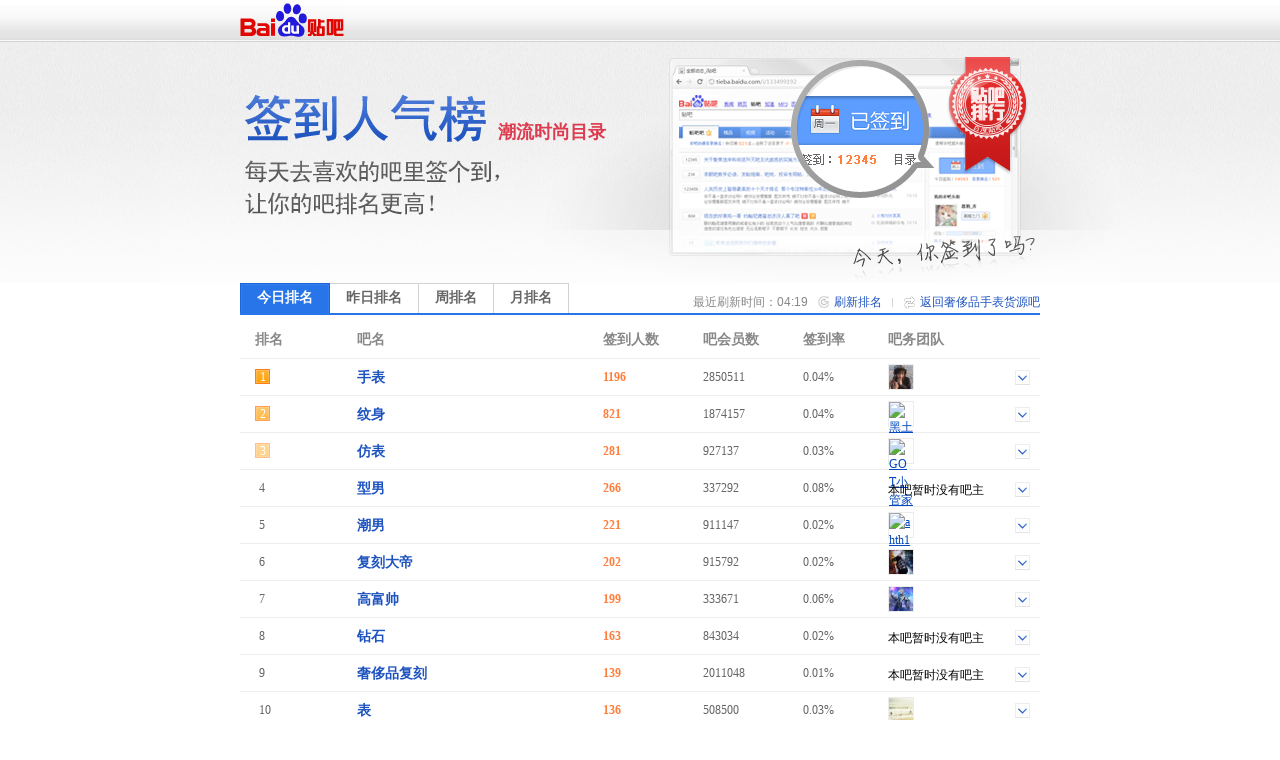

--- FILE ---
content_type: text/html; charset=GBK
request_url: https://tiebac.baidu.com/sign/index?kw=%C9%DD%B3%DE%C6%B7%CA%D6%B1%ED%BB%F5%D4%B4&type=0&pn=1
body_size: 5223
content:
<!DOCTYPE html>
<!--STATUS OK-->
<html>
<head>
<meta charset="gbk">
<title>贴吧排行榜 </title>
<link rel="shortcut icon" href="//tb2.bdstatic.com/tb/favicon.ico" />
<link rel="apple-touch-icon" href="http://tb2.bdstatic.com/tb/wap/img/touch.png" />
<!--[if lt IE 9]>
<script language="javascript">
(function(){
var tags = ['header','footer','figure','figcaption','details','summary','hgroup','nav','aside','article','section','mark','abbr','meter','output','progress','time','video','audio','canvas','dialog'];
for(var i=tags.length - 1;i>-1;i--){ document.createElement(tags[i]);}
})();
</script>
<![endif]-->
<style>
header,footer,section,article,aside,nav,figure{display:block;margin:0;padding:0;border:0;}
</style>
<script>
var _VERSION = null;
</script>
<link rel="stylesheet" href="//tieba.baidu.com/tb/static-global/style/tb_common.css?v=1.0" />
<script src="//tb1.bdstatic.com/tb/js/Fe.js?v=6.0" ></script><link rel="stylesheet" href="//tieba.baidu.com/tb/static-global/style/tb_common_lazy.css?v=1.0" /><link rel="stylesheet" href="//tieba.baidu.com/tb/static-global/style/tb_ui.css?v=1.0" /><script src="//tieba.baidu.com/tb/static-global/lib/tb_lib.js?v=1.1" ></script><script src="//tieba.baidu.com/tb/static-member/js/common_logic_frozen.js?v=1.2" ></script><script src="//tieba.baidu.com/tb/static-global/lib/tb_ui.js?v=1.0" ></script><link id="css_head_0" href="//tb1.bdstatic.com/tb/static-sign/style/rank.css?v=20220413" type="text/css" rel="stylesheet"/>
<script type="text/javascript">
var PageData = {
'tbs' : "",
'pid' : '',
'page_id' : 0,
'page' : 'rank',
'user' : {"is_login":false,"id":0,"ip":0,"name":"","email":"","mobilephone":"","no_un":0,"portrait":"","itieba_portrait":"","passapi":{"time":"1767989983","token":"f6556d3e9cb09f8b2268203ec46bdc9a"}}};
PageData.user.name_url = "";
var Env = {};
Env.server_time = 1767989984000;
var TbConf = {
'domain' : {"TB_STATIC":"http://static.tieba.baidu.com/","TB":"http://tieba.baidu.com/","PASSPORT":"http://passport.baidu.com/","MSG":"http://msg.baidu.com/","SPACE":"http://hi.baidu.com/","UFACE":"http://tb.himg.baidu.com/","IMGSRC":"http://imgsrc.baidu.com/","ZYQ_AD":"http://a.baidu.com/","ZYQ_SMALL_PIC":"http://imgsrc.baidu.com/forum/abpic/item/","TB_UPLOAD":"http://upload.tieba.baidu.com/","TB_STATIC_NEW":"//tb1.bdstatic.com/"}};
var Tbs = null;
</script>
</head>
<body>
<div class="top">
    <div>
          <a href="https://tieba.baidu.com/index.html" target="_blank"><img style="vertical-align:bottom;border-width:0" alt="贴吧首页" src="//tb2.bdstatic.com/tb/static-member/html/logo.png" /></a>
    </div>
</div>

<div class="head">
    <div class="rd_head_img">
        <div class="rd_dirname_wrapper"><div class="rd_dirname">潮流时尚目录</div></div>
        <div class="rd_eoln"></div>
    </div>
</div>
<div class="content ">
        <div class="sign_rank_tab clearfix">
        <div class="subtab sign_rank_today sign_rank_tab_focus"><a href="/sign/index?kw=%C9%DD%B3%DE%C6%B7%CA%D6%B1%ED%BB%F5%D4%B4&type=0&pn=1"><div>今日排名</div></a></div>
        
        <div class="subtab sign_rank_yesterday"><a href="/sign/index?kw=%C9%DD%B3%DE%C6%B7%CA%D6%B1%ED%BB%F5%D4%B4&type=1&pn=1"><div>昨日排名</div></a></div>        <div class="subtab sign_rank_week"><a href="/sign/index?kw=%C9%DD%B3%DE%C6%B7%CA%D6%B1%ED%BB%F5%D4%B4&type=2&pn=1"><div>周排名</div></a></div>        <div class="subtab sign_rank_month"><a href="/sign/index?kw=%C9%DD%B3%DE%C6%B7%CA%D6%B1%ED%BB%F5%D4%B4&type=3&pn=1"><div>月排名</div></a></div>        <div class="return_link"><a href="/f?kw=%C9%DD%B3%DE%C6%B7%CA%D6%B1%ED%BB%F5%D4%B4">返回奢侈品手表货源吧</a></div>
        <div class="returnbtn"></div>
        <div class="return_sepataror"></div>
                <div class="refresh_link"><a href="#">刷新排名</a></div>
        <div class="refreshbtn"></div>
                <div class="return_time">最近刷新时间：04:19</div>
    </div>
        <div class="sign_rank_table">
        <table border="0" cellSpacing="0" cellPadding="0">
            <tr>
                <th class="pl_15" width="102">排名</th>
                <th width="246">吧名</th>
                <th width="100">签到人数</th>
                <th width="100">吧会员数</th>
                <th width="85" title="签到数与会员数的比率">签到率</th>
                <th>吧务团队</th>
            </tr>

                        <tr class="j_rank_row ">
                <td class="rank_index"><div class="rank_index_icon icon_1">1</div></td>
                <td class="forum_name"><a target="_blank" href="http://tieba.baidu.com/f?kw=%CA%D6%B1%ED">手表</a></td>
                <td class="forum_sign_num">1196</td>
                <td class="forum_member">2850511</td>
                <td class="forum_sign_rate">0.04%</td>
                <td class="forum_sign_manager clearfix">
                                        <div class="manager_icon "><a target="_blank" href="http://tieba.baidu.com/i/sys/jump?un=NT简啴"><img title="NT简啴" height="24" width="24" src="https://gss0.bdstatic.com/6LZ1dD3d1sgCo2Kml5_Y_D3/sys/portrait/item/c2224e54bcf286ae4305" /></a></div>
                                                            <div data-fname="%CA%D6%B1%ED" class="icon_down"></div>
                </td>
            </tr>
                        <tr class="j_rank_row ">
                <td class="rank_index"><div class="rank_index_icon icon_2">2</div></td>
                <td class="forum_name"><a target="_blank" href="http://tieba.baidu.com/f?kw=%CE%C6%C9%ED">纹身</a></td>
                <td class="forum_sign_num">821</td>
                <td class="forum_member">1874157</td>
                <td class="forum_sign_rate">0.04%</td>
                <td class="forum_sign_manager clearfix">
                                        <div class="manager_icon "><a target="_blank" href="http://tieba.baidu.com/i/sys/jump?un=黑土灬"><img title="黑土灬" height="24" width="24" src="https://gss0.bdstatic.com/6LZ1dD3d1sgCo2Kml5_Y_D3/sys/portrait/item/5aa0badacdc1ece19134" /></a></div>
                                                            <div data-fname="%CE%C6%C9%ED" class="icon_down"></div>
                </td>
            </tr>
                        <tr class="j_rank_row ">
                <td class="rank_index"><div class="rank_index_icon icon_3">3</div></td>
                <td class="forum_name"><a target="_blank" href="http://tieba.baidu.com/f?kw=%B7%C2%B1%ED">仿表</a></td>
                <td class="forum_sign_num">281</td>
                <td class="forum_member">927137</td>
                <td class="forum_sign_rate">0.03%</td>
                <td class="forum_sign_manager clearfix">
                                        <div class="manager_icon "><a target="_blank" href="http://tieba.baidu.com/i/sys/jump?un=GOT小管家"><img title="GOT小管家" height="24" width="24" src="https://gss0.bdstatic.com/6LZ1dD3d1sgCo2Kml5_Y_D3/sys/portrait/item/aad9474f54d0a1b9dcbcd2689e" /></a></div>
                                                            <div data-fname="%B7%C2%B1%ED" class="icon_down"></div>
                </td>
            </tr>
                        <tr class="j_rank_row ">
                <td class="rank_index"><div class="rank_index_icon icon_">4</div></td>
                <td class="forum_name"><a target="_blank" href="http://tieba.baidu.com/f?kw=%D0%CD%C4%D0">型男</a></td>
                <td class="forum_sign_num">266</td>
                <td class="forum_member">337292</td>
                <td class="forum_sign_rate">0.08%</td>
                <td class="forum_sign_manager clearfix">
                                        <div class="no_bawu">本吧暂时没有吧主</div>                    <div data-fname="%D0%CD%C4%D0" class="icon_down"></div>
                </td>
            </tr>
                        <tr class="j_rank_row ">
                <td class="rank_index"><div class="rank_index_icon icon_">5</div></td>
                <td class="forum_name"><a target="_blank" href="http://tieba.baidu.com/f?kw=%B3%B1%C4%D0">潮男</a></td>
                <td class="forum_sign_num">221</td>
                <td class="forum_member">911147</td>
                <td class="forum_sign_rate">0.02%</td>
                <td class="forum_sign_manager clearfix">
                                        <div class="manager_icon "><a target="_blank" href="http://tieba.baidu.com/i/sys/jump?un=ahth118"><img title="ahth118" height="24" width="24" src="https://gss0.bdstatic.com/6LZ1dD3d1sgCo2Kml5_Y_D3/sys/portrait/item/35c66168746831313809bd" /></a></div>
                                                            <div data-fname="%B3%B1%C4%D0" class="icon_down"></div>
                </td>
            </tr>
                        <tr class="j_rank_row ">
                <td class="rank_index"><div class="rank_index_icon icon_">6</div></td>
                <td class="forum_name"><a target="_blank" href="http://tieba.baidu.com/f?kw=%B8%B4%BF%CC%B4%F3%B5%DB">复刻大帝</a></td>
                <td class="forum_sign_num">202</td>
                <td class="forum_member">915792</td>
                <td class="forum_sign_rate">0.02%</td>
                <td class="forum_sign_manager clearfix">
                                        <div class="manager_icon "><a target="_blank" href="http://tieba.baidu.com/i/sys/jump?un=Acaly_"><img title="Acaly_" height="24" width="24" src="https://gss0.bdstatic.com/6LZ1dD3d1sgCo2Kml5_Y_D3/sys/portrait/item/ca884163616c795fe527" /></a></div>
                                                            <div data-fname="%B8%B4%BF%CC%B4%F3%B5%DB" class="icon_down"></div>
                </td>
            </tr>
                        <tr class="j_rank_row ">
                <td class="rank_index"><div class="rank_index_icon icon_">7</div></td>
                <td class="forum_name"><a target="_blank" href="http://tieba.baidu.com/f?kw=%B8%DF%B8%BB%CB%A7">高富帅</a></td>
                <td class="forum_sign_num">199</td>
                <td class="forum_member">333671</td>
                <td class="forum_sign_rate">0.06%</td>
                <td class="forum_sign_manager clearfix">
                                        <div class="manager_icon "><a target="_blank" href="http://tieba.baidu.com/i/sys/jump?un=祭璃风"><img title="祭璃风" height="24" width="24" src="https://gss0.bdstatic.com/6LZ1dD3d1sgCo2Kml5_Y_D3/sys/portrait/item/2fddbcc0c1a7b7e72008" /></a></div>
                                                            <div data-fname="%B8%DF%B8%BB%CB%A7" class="icon_down"></div>
                </td>
            </tr>
                        <tr class="j_rank_row ">
                <td class="rank_index"><div class="rank_index_icon icon_">8</div></td>
                <td class="forum_name"><a target="_blank" href="http://tieba.baidu.com/f?kw=%D7%EA%CA%AF">钻石</a></td>
                <td class="forum_sign_num">163</td>
                <td class="forum_member">843034</td>
                <td class="forum_sign_rate">0.02%</td>
                <td class="forum_sign_manager clearfix">
                                        <div class="no_bawu">本吧暂时没有吧主</div>                    <div data-fname="%D7%EA%CA%AF" class="icon_down"></div>
                </td>
            </tr>
                        <tr class="j_rank_row ">
                <td class="rank_index"><div class="rank_index_icon icon_">9</div></td>
                <td class="forum_name"><a target="_blank" href="http://tieba.baidu.com/f?kw=%C9%DD%B3%DE%C6%B7%B8%B4%BF%CC">奢侈品复刻</a></td>
                <td class="forum_sign_num">139</td>
                <td class="forum_member">2011048</td>
                <td class="forum_sign_rate">0.01%</td>
                <td class="forum_sign_manager clearfix">
                                        <div class="no_bawu">本吧暂时没有吧主</div>                    <div data-fname="%C9%DD%B3%DE%C6%B7%B8%B4%BF%CC" class="icon_down"></div>
                </td>
            </tr>
                        <tr class="j_rank_row ">
                <td class="rank_index"><div class="rank_index_icon icon_">10</div></td>
                <td class="forum_name"><a target="_blank" href="http://tieba.baidu.com/f?kw=%B1%ED">表</a></td>
                <td class="forum_sign_num">136</td>
                <td class="forum_member">508500</td>
                <td class="forum_sign_rate">0.03%</td>
                <td class="forum_sign_manager clearfix">
                                        <div class="manager_icon "><a target="_blank" href="http://tieba.baidu.com/i/sys/jump?un=Oo居士oO"><img title="Oo居士oO" height="24" width="24" src="https://gss0.bdstatic.com/6LZ1dD3d1sgCo2Kml5_Y_D3/sys/portrait/item/91644f6fbed3cabf6f4f8704" /></a></div>
                                                            <div data-fname="%B1%ED" class="icon_down"></div>
                </td>
            </tr>
                        <tr class="j_rank_row ">
                <td class="rank_index"><div class="rank_index_icon icon_">11</div></td>
                <td class="forum_name"><a target="_blank" href="http://tieba.baidu.com/f?kw=%B9%FA%B2%FA%CA%D6%B1%ED">国产手表</a></td>
                <td class="forum_sign_num">118</td>
                <td class="forum_member">683727</td>
                <td class="forum_sign_rate">0.02%</td>
                <td class="forum_sign_manager clearfix">
                                        <div class="manager_icon "><a target="_blank" href="http://tieba.baidu.com/i/sys/jump?un=柳命"><img title="柳命" height="24" width="24" src="https://gss0.bdstatic.com/6LZ1dD3d1sgCo2Kml5_Y_D3/sys/portrait/item/372ec1f8c3fc7200" /></a></div>
                                                            <div data-fname="%B9%FA%B2%FA%CA%D6%B1%ED" class="icon_down"></div>
                </td>
            </tr>
                        <tr class="j_rank_row ">
                <td class="rank_index"><div class="rank_index_icon icon_">12</div></td>
                <td class="forum_name"><a target="_blank" href="http://tieba.baidu.com/f?kw=%B6%A5%BC%B6%CA%D6%B1%ED">顶级手表</a></td>
                <td class="forum_sign_num">100</td>
                <td class="forum_member">372174</td>
                <td class="forum_sign_rate">0.03%</td>
                <td class="forum_sign_manager clearfix">
                                        <div class="manager_icon "><a target="_blank" href="http://tieba.baidu.com/i/sys/jump?un=当头"><img title="当头" height="24" width="24" src="https://gss0.bdstatic.com/6LZ1dD3d1sgCo2Kml5_Y_D3/sys/portrait/item/35ebb5b1cdb7bd16" /></a></div>
                                                            <div data-fname="%B6%A5%BC%B6%CA%D6%B1%ED" class="icon_down"></div>
                </td>
            </tr>
                        <tr class="j_rank_row ">
                <td class="rank_index"><div class="rank_index_icon icon_">13</div></td>
                <td class="forum_name"><a target="_blank" href="http://tieba.baidu.com/f?kw=clot">clot</a></td>
                <td class="forum_sign_num">100</td>
                <td class="forum_member">545741</td>
                <td class="forum_sign_rate">0.02%</td>
                <td class="forum_sign_manager clearfix">
                                        <div class="manager_icon "><a target="_blank" href="http://tieba.baidu.com/i/sys/jump?un=给你难那靠靠"><img title="给你难那靠靠" height="24" width="24" src="https://gss0.bdstatic.com/6LZ1dD3d1sgCo2Kml5_Y_D3/sys/portrait/item/de65b8f8c4e3c4d1c4c7bfbfbfbf572c" /></a></div>
                                                            <div data-fname="clot" class="icon_down"></div>
                </td>
            </tr>
                        <tr class="j_rank_row ">
                <td class="rank_index"><div class="rank_index_icon icon_">14</div></td>
                <td class="forum_name"><a target="_blank" href="http://tieba.baidu.com/f?kw=%C3%F7%C8%D5%B7%BD%D6%DB%D3%F1%D7%E3">明日方舟玉足</a></td>
                <td class="forum_sign_num">87</td>
                <td class="forum_member">41367</td>
                <td class="forum_sign_rate">0.21%</td>
                <td class="forum_sign_manager clearfix">
                                        <div class="manager_icon "><a target="_blank" href="http://tieba.baidu.com/i/sys/jump?un=糸守三叶"><img title="糸守三叶" height="24" width="24" src="https://gss0.bdstatic.com/6LZ1dD3d1sgCo2Kml5_Y_D3/sys/portrait/item/edf3f4e9cad8c8fdd2b6c4b8" /></a></div>
                                                            <div data-fname="%C3%F7%C8%D5%B7%BD%D6%DB%D3%F1%D7%E3" class="icon_down"></div>
                </td>
            </tr>
                        <tr class="j_rank_row ">
                <td class="rank_index"><div class="rank_index_icon icon_">15</div></td>
                <td class="forum_name"><a target="_blank" href="http://tieba.baidu.com/f?kw=%B8%B4%BF%CC%B1%ED%B7%C2%B1%ED">复刻表仿表</a></td>
                <td class="forum_sign_num">83</td>
                <td class="forum_member">297701</td>
                <td class="forum_sign_rate">0.03%</td>
                <td class="forum_sign_manager clearfix">
                                        <div class="manager_icon "><a target="_blank" href="http://tieba.baidu.com/i/sys/jump?un=初中毕业271"><img title="初中毕业271" height="24" width="24" src="https://gss0.bdstatic.com/6LZ1dD3d1sgCo2Kml5_Y_D3/sys/portrait/item/70a9b3f5d6d0b1cfd2b53237315bb0" /></a></div>
                                                            <div data-fname="%B8%B4%BF%CC%B1%ED%B7%C2%B1%ED" class="icon_down"></div>
                </td>
            </tr>
                        <tr class="j_rank_row ">
                <td class="rank_index"><div class="rank_index_icon icon_">16</div></td>
                <td class="forum_name"><a target="_blank" href="http://tieba.baidu.com/f?kw=%B7%FE%D7%B0%C9%E8%BC%C6">服装设计</a></td>
                <td class="forum_sign_num">80</td>
                <td class="forum_member">335134</td>
                <td class="forum_sign_rate">0.02%</td>
                <td class="forum_sign_manager clearfix">
                                        <div class="manager_icon "><a target="_blank" href="http://tieba.baidu.com/i/sys/jump?un=Xmantiger"><img title="Xmantiger" height="24" width="24" src="https://gss0.bdstatic.com/6LZ1dD3d1sgCo2Kml5_Y_D3/sys/portrait/item/fd74586d616e7469676572b6f3" /></a></div>
                                                            <div data-fname="%B7%FE%D7%B0%C9%E8%BC%C6" class="icon_down"></div>
                </td>
            </tr>
                        <tr class="j_rank_row ">
                <td class="rank_index"><div class="rank_index_icon icon_">17</div></td>
                <td class="forum_name"><a target="_blank" href="http://tieba.baidu.com/f?kw=%B0%A2%B5%CF%B4%EF%CB%B9%BC%F8%B6%A8">阿迪达斯鉴定</a></td>
                <td class="forum_sign_num">80</td>
                <td class="forum_member">448219</td>
                <td class="forum_sign_rate">0.02%</td>
                <td class="forum_sign_manager clearfix">
                                        <div class="no_bawu">本吧暂时没有吧主</div>                    <div data-fname="%B0%A2%B5%CF%B4%EF%CB%B9%BC%F8%B6%A8" class="icon_down"></div>
                </td>
            </tr>
                        <tr class="j_rank_row ">
                <td class="rank_index"><div class="rank_index_icon icon_">18</div></td>
                <td class="forum_name"><a target="_blank" href="http://tieba.baidu.com/f?kw=%BB%FA%D0%B5%B1%ED">机械表</a></td>
                <td class="forum_sign_num">80</td>
                <td class="forum_member">725741</td>
                <td class="forum_sign_rate">0.01%</td>
                <td class="forum_sign_manager clearfix">
                                        <div class="manager_icon "><a target="_blank" href="http://tieba.baidu.com/i/sys/jump?un=HsiaoSir"><img title="HsiaoSir" height="24" width="24" src="https://gss0.bdstatic.com/6LZ1dD3d1sgCo2Kml5_Y_D3/sys/portrait/item/912e487369616f536972bf65" /></a></div>
                                                            <div data-fname="%BB%FA%D0%B5%B1%ED" class="icon_down"></div>
                </td>
            </tr>
                        <tr class="j_rank_row ">
                <td class="rank_index"><div class="rank_index_icon icon_">19</div></td>
                <td class="forum_name"><a target="_blank" href="http://tieba.baidu.com/f?kw=%C9%B1%C2%ED%CC%D8">杀马特</a></td>
                <td class="forum_sign_num">73</td>
                <td class="forum_member">129990</td>
                <td class="forum_sign_rate">0.06%</td>
                <td class="forum_sign_manager clearfix">
                                        <div class="manager_icon "><a target="_blank" href="http://tieba.baidu.com/i/sys/jump?un=Yy119012"><img title="Yy119012" height="24" width="24" src="https://gss0.bdstatic.com/6LZ1dD3d1sgCo2Kml5_Y_D3/sys/portrait/item/ade859793131393031328491" /></a></div>
                                                            <div data-fname="%C9%B1%C2%ED%CC%D8" class="icon_down"></div>
                </td>
            </tr>
                        <tr class="j_rank_row ">
                <td class="rank_index"><div class="rank_index_icon icon_">20</div></td>
                <td class="forum_name"><a target="_blank" href="http://tieba.baidu.com/f?kw=palace">palace</a></td>
                <td class="forum_sign_num">63</td>
                <td class="forum_member">86276</td>
                <td class="forum_sign_rate">0.07%</td>
                <td class="forum_sign_manager clearfix">
                                        <div class="no_bawu">本吧暂时没有吧主</div>                    <div data-fname="palace" class="icon_down"></div>
                </td>
            </tr>
                    </table>
    </div>
    <div class="pager_container clearfix">
    <div class="pager">
        <div class="pagination"><span class="current">1</span>
<a href="/sign/index?kw=%C9%DD%B3%DE%C6%B7%CA%D6%B1%ED%BB%F5%D4%B4&type=0&pn=2">2</a>
<a href="/sign/index?kw=%C9%DD%B3%DE%C6%B7%CA%D6%B1%ED%BB%F5%D4%B4&type=0&pn=3">3</a>
<a href="/sign/index?kw=%C9%DD%B3%DE%C6%B7%CA%D6%B1%ED%BB%F5%D4%B4&type=0&pn=4">4</a>
<a href="/sign/index?kw=%C9%DD%B3%DE%C6%B7%CA%D6%B1%ED%BB%F5%D4%B4&type=0&pn=5">5</a>
<a href="/sign/index?kw=%C9%DD%B3%DE%C6%B7%CA%D6%B1%ED%BB%F5%D4%B4&type=0&pn=6">6</a>
<a href="/sign/index?kw=%C9%DD%B3%DE%C6%B7%CA%D6%B1%ED%BB%F5%D4%B4&type=0&pn=7">7</a>
<a href="/sign/index?kw=%C9%DD%B3%DE%C6%B7%CA%D6%B1%ED%BB%F5%D4%B4&type=0&pn=8">8</a>
<a href="/sign/index?kw=%C9%DD%B3%DE%C6%B7%CA%D6%B1%ED%BB%F5%D4%B4&type=0&pn=9">9</a>
<a href="/sign/index?kw=%C9%DD%B3%DE%C6%B7%CA%D6%B1%ED%BB%F5%D4%B4&type=0&pn=10">10</a>
<a href="/sign/index?kw=%C9%DD%B3%DE%C6%B7%CA%D6%B1%ED%BB%F5%D4%B4&type=0&pn=2">下一页</a>
<a href="/sign/index?kw=%C9%DD%B3%DE%C6%B7%CA%D6%B1%ED%BB%F5%D4%B4&type=0&pn=24">尾页</a>
</div>    </div>
    </div>
</div>
<div class="help_zone">
    <div class="help_title"><p>帮助中心</p></div>
    <div class="help_txt">
        <p class="font_b">贴吧排行榜是什么？</p>
        <p>贴吧排行榜是以贴吧目录为单位，以各吧每日签到人数为排名标准的官方排行榜。一个吧在贴吧排行榜中的位置反映了这个吧在本目录下的人气水平和影响力。</p>
        <p>&nbsp;</p>
        <p class="font_b">我想帮本吧快速提升排名，该怎么做？</p>
        <p>每天来吧里签到，在吧里多留下有价值的内容，积极和吧友讨论，就可以提升本吧的活跃度和影响力，吸引更多吧友来签到喔~也可以直接邀请你的朋友们来本吧签到，帮你喜欢的吧提升排名！</p>
    </div>
</div>
<div id="footer">                                                                                                         
	<span>&copy;<script>document.write(new Date().getFullYear());</script> Baidu</span>
	<a target="_blank" href="/tb/eula.html">贴吧协议</a>
	<span>|</span>
	<a target="_blank" href="/贴吧意见反馈">意见反馈</a>
	<span>|</span>
	<a target="_blank" href="/tb/zt/declare/">收费删贴警示</a>
</div>
<script type="text/template" id="tpl_manager" >
<#macro manager data>

<table class="manager_list" cellspacing="0" cellpadding="0" border="0" width="100%">
<#if (data.owners.length > 0)>
<tr valign="top">
<td class="managet_txt" width="70">吧&nbsp;&nbsp;&nbsp;&nbsp;主：</td>
<td class="mc_list">
<#list data.owners as list>
<a href="/i/sys/jump?un=${list.user.user_name}" target="_blank">${list.user.user_name}</a>&nbsp;
</#list>
</td>
</tr>
</#if>

<#if (data.managers.length > 0)>
<tr valign="top">
<td class="managet_txt" >小&nbsp;吧&nbsp;主：</td>
<td class="mc_list">
<#list data.managers as list>
<a href="/i/sys/jump?un=${list.user.user_name}" target="_blank">${list.user.user_name}</a>&nbsp;
</#list>
</td>
</tr>
</#if>

<#if (data.picediters.length > 0)>
<tr valign="top">
<td class="managet_txt" >图片小编：</td>
<td class="mc_list">
<#list data.picediters as list>
<a href="/i/sys/jump?un=${list.user.user_name}" target="_blank">${list.user.user_name}</a>&nbsp;
</#list>
</td>
</tr>
</#if>

<#if (data.videoediters.length > 0)>
<tr valign="top">
<td class="managet_txt" >视频小编：</td>
<td class="mc_list">
<#list data.videoediters as list>
<a href="/i/sys/jump?un=${list.user.user_name}" target="_blank">${list.user.user_name}</a>&nbsp;
</#list>
</td>
</tr>
</#if>


<#if (data.owners.length <= 0&&data.managers.length <= 0&&data.picediters.length <= 0&&data.videoediters.length <= 0)>
<tr>
    <td class="color_gr" colspan="2">本吧暂时没有吧务团队哦</td>
</tr>
</#if>
</table>
</#macro>
</script><script>
    PageData.sign_info = {"errno":0,"errmsg":"success","user_info":[],"forum_info":{"is_on":true,"is_filter":false,"forum_info":{"forum_id":19191184,"level_1_dir_name":"潮流时尚"},"current_rank_info":{"sign_count":23,"member_count":173132,"sign_rank":42,"dir_rate":"0.1"},"level_1_dir_name":"时尚","level_2_dir_name":"潮流时尚","yesterday_rank_info":{"sign_count":34,"member_count":173132,"sign_rank":74,"dir_rate":"0.1"},"weekly_rank_info":{"sign_count":37,"member_count":173130,"sign_rank":72},"monthly_rank_info":{"sign_count":38,"member_count":173126,"sign_rank":71}}};
                        var bds_config = {'bdText':"我喜欢的“奢侈品手表货源吧”今天在贴吧潮流时尚目录下排名第42，击败了99.9%的贴吧！快来围观吧哇哈哈~~"};
            </script>
<script type="text/javascript" id="bdshare_js" data="type=tools&amp;uid=105791" ></script>
<script id="js_foot_0" src="//tb1.bdstatic.com/tb/static-sign/js/rank.js?v=20220413" type="text/javascript"></script>
<script id="js_foot_1" src="//tb1.bdstatic.com/tb/static-sign/js/easytemplate.js?v=20220413" type="text/javascript"></script>
<script>

</script><!-- [!MARK][DO NOT DEL]IMPORTANT LOGI -->
<!-- [!MARK][DO NOT DEL]NORMAL LOGIC -->
<!-- [!MARK][DO NOT DEL]OPTIONAL LOGIC -->
</body>
</html>


--- FILE ---
content_type: text/css
request_url: https://tieba.baidu.com/tb/static-global/style/tb_common_lazy.css?v=1.0
body_size: 5494
content:
.FeDialog{top:20px;left:20px}.FeDialog_shadow{background:#ccc}.FeDialogContent{min-height:40px;min-width:150px;background:#FFF;cursor:default;text-align:left}.FeDialog_inner{background-color:#709cd2;padding-bottom:1px}.FeDialog_wrapper{border-collapse:collapse}.FeDialog .FeDialogCaption{height:22px;padding-top:3px;text-align:left;cursor:default}.FeDialog .FeDialogCaptionText{height:20px;line-height:18px;color:#fff;overflow:hidden;cursor:default;margin-right:5px;font-size:14px;font-weight:bold;padding-left:5px;cursor:move}.FeDialog .FeDialogControlBar{float:right;cursor:default;line-height:normal;padding:1px 1px 0 0}.FeDialog .FeDialogControlBar img{border:0}.FeDialog .FeDialogStatusBar{line-height:20px;background:#FFF;color:#fff;cursor:default}.FeDialog .FeDialogButtonBar{height:30px;background:#FFF;padding:5px 0 10px}.FeDialog_wrapper tr.top_ td,.FeDialog_wrapper tr.bottom_ td{font-size:1px;line-height:1px;height:0;overflow:hidden}.FeDialog_wrapper tr.middle_ td.left_,.FeDialog_wrapper tr.middle_ td.right_{width:1px;overflow:hidden}.focused_ .FeDialogControlBar .close_ img{background-position:left 0}.focused_ .FeDialogControlBar .close_:hover img{background-position:left 0}.FeDialog .accept_{margin-right:8px}.FeDialog .accept_,.FeDialog .cancel_{width:75px}.FeDialog .alertFacePanel{padding:10px}.errorFaceTitle{padding-left:60px;font-size:20px;font-family:'黑体';background:url(http://tb2.bdstatic.com/tb/js/Fe/_resource/FeDialog/errorFace.gif) no-repeat 10px 10px;height:60px;line-height:60px}.messageFaceTitle{padding-left:60px;font-size:20px;font-family:'黑体';background:url(http://tb2.bdstatic.com/tb/js/Fe/_resource/FeDialog/messageFace.gif) no-repeat 10px 10px;height:60px;line-height:60px}.dialogJ{background:none repeat scroll 0 0 #fff;border:1px solid #1e76cd;clear:left;overflow:hidden;position:absolute}.dialogJshadow{box-shadow:3px 3px 3px rgba(0,0,0,0.5);filter:progid:DXImageTransform.Microsoft.Shadow(Strength=3,Direction=135,color:#7e7e7e)}.dialogJfix{position:fixed}.dialogJ .dialogJtitle{border-bottom:2px solid #4983e4;color:#333;font:bold 14px/30px "宋体";height:30px;line-height:30px;margin:0;padding:0;overflow:hidden}.dialogJ .dialogJtitle img{border:medium none}.dialogJ .dialogJtxt{float:left;margin-left:10px;_padding-top:1px}.dialogJ .dialogJclose{background:url(http://tb2.bdstatic.com/tb/img/uname_close.png) no-repeat scroll 0 0 transparent;float:right;height:11px;line-height:normal;margin:9px 10px 9px 0;text-decoration:none;width:11px}.dialogJ .dialogJquestion{font-size:14px;text-align:center}.dialogJ .dialogJanswers{font-size:12px;padding:10px 8px 20px 8px;margin:0;text-align:center}.dialogJ .dialogJanswers .dialogJbtn{font-size:12px;padding:2px 12px;margin:0 0 0 5x;width:auto}.dialogJ .dialogJloading{width:100%;padding:20px 0;text-align:center}.dialogJmodal{background-color:#000;filter:alpha(opacity = 40);opacity:.4;zoom:1;left:0;position:absolute;top:0;width:100%}.dialogJ .dialogJcontent{background:#fff;padding:10px;text-align:left}.dialogJ .dialogJFailure{padding:10px 5px;line-height:25px;background:url(http://tb2.bdstatic.com/tb/img/errorFace.gif) no-repeat scroll 0 5px transparent;margin:0 20px;font-size:14px;font-weight:bold;color:#feffdb;padding-left:40px;font-size:14px;text-align:left;color:red;font-weight:bold}.dialogJ .dialogJSuccess{background:url(http://tb2.bdstatic.com/tb/static-money/style/base/icon_succeed.gif) no-repeat scroll left center;margin:0 20px;font-size:14px;font-weight:bold;color:#000;text-align:center;display:inline;font-weight:bold;line-height:50px;height:50px;font-weight:bold;padding:8px 0 2px 40px;text-align:center}.dialogJ .resizable-es{bottom:0;cursor:se-resize;height:10px;position:absolute;right:0;width:10px}.dialogJ .resizable-es div{border-bottom:3px double #709cd2;border-right:3px double #709cd2;height:6px;width:6px;line-height:0;position:absolute;left:0;top:0}.comLoginForm{padding:0;font:12px/18px '宋体';text-align:left;overflow:hidden}ul,form,h2,fieldset{margin:0;padding:0}.comLoginForm img{border:0}.passport_sign_user_info{position:absolute;font-weight:bolder;line-height:20px;top:249px;*top:258px;left:18px;_left:0}#birthInfo,#cityInfo{font-size:12px;color:#f00;font-weight:100;margin-left:10px;display:none}#passport_user_birth,#passport_user_location{font-weight:bolder}#passport_user_location{margin-top:20px}.pass-username,.pass-loginpass,.pass-verifypass,.pass-sex,.pass-verifycode{margin-top:0}.pass-form-wapper-reg .pass-username input,.pass-form-wapper-reg .pass-loginpass input,.pass-form-wapper-reg .pass-verifypass input,.pass-form-wapper-reg .pass-email input{border:1px solid #c3c6cb;width:180px;height:24px;line-height:24px}#PassFormreg .pass-verifycode{margin-top:23px;*margin-top:26px;margin-top:21px\0}.comLoginForm a,.comLoginForm a:hover,.comLoginForm a:visited{text-decoration:underline;color:#00c}.passpost_sign_footer{padding-left:8px}.comLoginForm fieldset{border:0}.comLoginForm legend{display:none}.comLoginForm input{padding:0 7px;outline:0;color:#333}.comLoginForm ul{list-style-type:none}.passpost_sign_nav{padding-left:55px;font-size:14px}.passpost_sign_nav ul{clear:both;list-style-type:none;height:34px;border-bottom:1px solid #d4d4d4;display:block;*overflow:hidden}.passpost_sign_nav li{font-size:14px;float:left;width:105px;margin-right:-1px;position:relative}.passpost_sign_nav a,.passpost_sign_nav a:hover,.passpost_sign_nav a:visited{display:block;height:33px;line-height:33px;text-align:center;color:#333;background:#f4f4f4;border:1px solid #d4d4d4;border-bottom:0;text-decoration:none}.passpost_sign_nav a:hover{background:#fafafa}.passpost_sign_nav .focus a,.passpost_sign_nav .focus a:hover,.passpost_sign_nav .focus a:visited{font-weight:bold;height:34px;background:#fff}.passpost_sign_cnt p{clear:both}.passpost_sign_cnt .pass-server-error{margin:0}.pass-form-wapper-reg label{font-weight:bold}.pass-valid-note{margin-left:8px}.pass-server-error{color:red}.pass-verifypass .pass-desc,.pass-verifycode .pass-desc{height:0;display:none}.pass-form p{width:100%}#reg_recommended_cnt p{width:100%}@media screen and (-webkit-min-device-pixel-ratio:0){#PassFormreg .pass-verifycode{margin-top:28px}}.passResetOk{font-size:14px;font-weight:bold;color:red;text-align:center;width:510px;padding-top:30px}.tb_passport_fillname{padding:16px 20px 0}.tb_passport_unametip{font-size:12px;padding-left:0 0 9px 8px;color:#333}.comLoginForm .login-input-un-defalut{color:#989898}.comLoginForm .pass_loginLite_input_username,.comLoginForm .pass_loginLite_input_password,.comLoginForm .pass_loginLite_input_verifycode{font:14px Arial,宋体;height:30px;line-height:30px\9;float:left;background:url(http://tb2.bdstatic.com/tb/static-common/img/passport/login.gif) no-repeat 0 -160px}.comLoginForm .pass_loginLite_input_username,.comLoginForm .pass_loginLite_input_password{width:247px}.comLoginForm .pass_loginLite_input_verifycode{width:91px}.comLoginForm .pass_loginLite_verifycodeImg_wrapper{display:block;float:left;margin:0 0 0 10px}.comLoginForm .pass_loginLite_verifycodeunclear{display:block;float:left;margin:0 0 0 10px;line-height:32px}.comLoginForm .pass_loginLite_verifycodeImg_wrapper img{border:1px solid #ddd;height:30px;width:90px;vertical-align:middle}.comLoginForm .login-input-p{margin-top:15px}.comLoginForm .pass_loginLite_p_verifycode{width:325px}.comLoginForm .login-input-state-p{margin-top:10px;margin-left:55px;color:#666}.login-input-state-p input{margin:0;float:left;vertical-align:top;width:14px;height:14px}.comLoginForm .pass_loginLite_label_isMem{float:left;padding-left:4px;line-height:14px}.comLoginForm .login-input-btn-p{margin:20px 0 12px 55px}.comLoginForm .pass_loginLite_a_forgetpwd{margin-left:18px}.comLoginForm .pass_loginLite_a_toreg{margin-left:8px}.comLoginForm .login-input-btn-p a,.comLoginForm .login-input-btn-p a:visited{text-decoration:underline}.comLoginForm .pass_loginLite_regguide a,.comLoginForm .pass_loginLite_regguide a:visited{text-decoration:underline}.comLoginForm .pass_loginLite_regguide{display:block;margin-top:20px;padding-top:13px;padding-left:55px;border-top:1px dotted #d4d4d4;color:#666}.comLoginForm .passport_sign_Lcontent{float:right;width:318px;overflow:hidden}.comLoginForm .passport_sign_Rcontent{height:276px;width:220px;overflow:hidden}.comLoginForm .pass_loginLite_input_submit{background:url(http://tb2.bdstatic.com/tb/static-common/img/passport/login.gif) no-repeat;color:white;height:34px;vertical-align:middle;margin:0;padding:0;font-size:14px;text-align:center;width:109px;border:0;cursor:pointer}.comLoginForm .pass_loginLite_input_submit_default{background-position:0 0}.comLoginForm .pass_loginLite_input_submit_hover{background-position:-120px 0}.comLoginForm .pass_loginLite_input_submit_active{background-position:-240px 0}.comLoginForm .pass_login_reg_btn{background:url(http://tb2.bdstatic.com/tb/img/user_reg/pass_login_btn.gif) no-repeat scroll -7px -101px transparent;color:#fefefe;display:block;font-weight:bold;margin:0 auto;height:33px;line-height:30px;text-align:center;width:88px;cursor:pointer;overflow:hidden}.comLoginForm .pass_login_reg_btn:hover{background:url(http://tb2.bdstatic.com/tb/img/user_reg/pass_login_btn.gif) no-repeat scroll -8px -152px transparent}.comLoginForm .passport_sign_Rcontent .content_inner_wrapper{height:70px;margin:40px 35px;position:absolute;width:100px}.comLoginForm .content_inner_wrapper p{text-align:center;margin-bottom:5px}.comLoginForm .pass_loginLite_item_desc{width:45px;height:32px;line-height:32px;padding-right:10px;display:block;float:left;text-align:right;font-size:14px;color:#333}.comLoginForm .pass_login_top_error{background:url(http://tb2.bdstatic.com/tb/img/user_reg/pass_login_top_err.gif) no-repeat scroll right -10px transparent;float:left;height:31px;overflow:auto;padding-right:7px;margin-bottom:20px}.comLoginForm .pass_login_top_info{float:left;height:31px;line-height:31px;margin-bottom:20px;width:80%;padding-left:50px;padding-right:7px}.comLoginForm .resend_email_success{background:url(http://tb2.bdstatic.com/tb/img/user_reg/right.png) no-repeat scroll 18px 7px #f8f8f8;border:1px solid #d4d4d4}.comLoginForm .login_top_error_content{height:30px;background:url(http://tb2.bdstatic.com/tb/img/user_reg/pass_login_top_err.gif) no-repeat scroll -2px -53px transparent;padding:0 30px 0 40px;line-height:30px}.comLoginForm .clearDiv{clear:both}.login-input-p-username{position:relative;zoom:1}.comLoginForm .tieba_loginLite_span_username{color:#ccc;height:26px;left:63px;line-height:24px;position:absolute;clear:both;top:5px;width:100px;z-index:10}.comLoginForm .pass_loginLite_p_err{height:30px;line-height:30px;padding-left:56px;color:#da1111}.comLoginForm .input_default{border:1px solid #ddd;border-top-color:#ccc;border-left-color:#ccc}.comLoginForm .input_hover{border:1px solid #ababab;border-right-color:#ccc;border-bottom-color:#ccc}.comLoginForm .input_focus{border:1px solid #377bcb}.comLoginForm .input_error{border:1px solid #d91111}.comLoginForm .re_send_email{color:#0449be;cursor:pointer;text-decoration:underline}.login_dialog{border:1px solid #ccc}.login_dialog .dialogJtitle{border-bottom:1px solid #f2f2f2;color:#333;height:35px;line-height:35px;padding:0 10px;overflow:hidden;background-color:#fcfcfc}.login_dialog .dialogJtxt{margin:7px 0 0 10px;line-height:20px}.login_dialog .dialogJclose{background-image:url(http://tb2.bdstatic.com/tb/static-common/img/passport/login.gif);background-position:-281px -41px;float:right;height:13px;line-height:normal;margin:10px 0 0 0;text-decoration:none;width:14px}.login_dialog .dialogJclose:hover{background-position:-281px -81px;text-decoration:none}.login_dialog .dialogJclose:active{background-position:-281px -121px;text-decoration:none}.login_dialog .dialogJcontent{padding:20px;padding-bottom:25px}#userbar{padding:0 10px 0 0;height:23px;font-family:'宋体';font-size:12px;margin-bottom:3px}#userbar ul{list-style:none;margin:0;padding:0}#userbar p{margin:0}#userbar ul.userbar_nav{padding:4px 0 0 0;float:right;height:19px}.userbar_nav li{float:left;display:block;height:20px;line-height:20px}#userbar .split{padding:0 3px;margin:0}#userbar .more{padding-right:8px;text-align:right}#userbar .text_cnt{padding:0 6px}.userbar_tab_wrap{position:relative;z-index:600;zoom:1}.userbar_tab_body_title{padding:0 6px;border:1px solid #999;border-bottom:0;position:absolute;top:-1px;left:-7px;background:#fff;z-index:6;width:100%;_width:auto;padding-bottom:2px}.userbar_tab_body_cnt{position:absolute;border:1px solid #999;width:120px;top:20px;left:-7px;background:#fff;z-index:5;line-height:18px;padding-bottom:4px;text-align:left}.userbar_tab_body li{float:none;height:auto;line-height:18px}.userbar_tab_body_cnt ul a{display:block;padding:2px 3px 2px 6px}.userbar_tab_body_cnt ul a:hover{background-color:#e4e4e4}.userbar_tab_body_divide{border-bottom:1px solid #d4d4d4;margin:2px 3px;line-height:0;overflow:hidden}#userbar .arrow{display:inline-block;background:url(http://tb2.bdstatic.com/tb/static-common/style/common/userbar.gif) no-repeat right -42px;padding-right:16px;line-height:20px;height:19px;margin:0}#my_forum_wrap .arrow{line-height:18px}#tb_message_tip{position:absolute;z-index:2;top:12px;width:170px;text-align:left}#tb_message_tip .top{height:11px;background:url(http://tb2.bdstatic.com/tb/static-common/style/common/userbar.gif) no-repeat 24px 0;margin-bottom:-1px;position:relative;overflow:hidden}#tb_message_tip_cnt{border:1px solid #fadc80;width:150px;background:#fff9e3;overflow:hidden;padding:4px 6px 4px 6px}#tb_message_tip .tb_msg_tip_rightpanel{float:right;margin:0;line-height:18px}#tb_message_tip .tb_msg_tip_rightpanel .setting:link,#tb_message_tip .tb_msg_tip_rightpanel .setting:hover,#tb_message_tip .tb_msg_tip_rightpanel .setting:visited{font-size:12px;color:#686868;text-decoration:underline;margin-right:10px;float:left}#tb_message_tip .tb_msg_tip_rightpanel .close_msg_tip{background:url(http://tb2.bdstatic.com/tb/static-common/style/common/userbar.gif) no-repeat scroll 2px -68px transparent;height:11px;width:11px;display:block;float:left;margin-top:3px}#tb_message_tip ul{float:left}#tb_message_tip li{float:none;line-height:18px;*line-height:20px;height:auto;*width:95px;overflow:hidden}#tb_message_tip{position:absolute;top:20px;width:170px;text-align:left;*zoom:1;font-size:12px}#tb_message_tip a{color:#00c}#tb_message_tip .top{height:11px;background:url(http://tb2.bdstatic.com/tb/static-common/style/common/userbar.gif) no-repeat 24px 0;margin-bottom:-1px;position:relative;overflow:hidden}#tb_message_tip_cnt{border:1px solid #fadc80;width:150px;background:#fff9e3;overflow:hidden;padding:4px 6px 4px 6px}#tb_message_tip .tb_msg_tip_rightpanel{float:right;margin:0;line-height:18px}#tb_message_tip .tb_msg_tip_rightpanel .setting:link,#tb_message_tip .tb_msg_tip_rightpanel .setting:hover,#tb_message_tip .tb_msg_tip_rightpanel .setting:visited{font-size:12px;color:#686868;text-decoration:underline;margin-right:10px;float:left}#tb_message_tip .tb_msg_tip_rightpanel .close_msg_tip{background:url(http://tb2.bdstatic.com/tb/static-common/style/common/userbar.gif) no-repeat scroll 2px -68px transparent;height:11px;width:11px;display:block;float:left;margin-top:3px}#tb_message_tip ul{float:left}#tb_message_tip li{float:none;line-height:18px;*line-height:20px;height:auto;*width:95px;overflow:hidden}#tb_message_tip.tb_message_tip_new{right:76px;z-index:201}#userbar .username{font-family:'arial';line-height:18px}.itb_i_small{font-size:14px;font-family:'宋体';font-weight:bold}.itb_i_big{font-size:16px;font-family:'宋体';font-weight:bold}#local_flash_cnt{height:1px;width:1px;line-height:1px;margin-top:-1px;font-size:0}#com_userbar{position:absolute;font-family:Arial,宋体;_zoom:1;right:0;top:2px;top:4px\9;padding:0 10px;z-index:210;font-size:12px;text-align:left}#com_userbar div{font-family:Arial,宋体}#com_userbar a{text-decoration:underline;margin-left:1px}#com_userbar a:link,#com_userbar a:active,#com_userbar a:visited,#com_userbar a:hover{color:#00c}#com_userbar ul{display:block;overflow:hidden}#com_userbar ul li{float:left;padding:0;margin:0 0 0 6px;line-height:18px;list-style:none}#com_userbar ul .hiIcon{padding-right:0;padding-left:0}#com_userbar .u_username .u_arrow{font-weight:bold}#com_userbar .u_arrow{padding-right:15px;background:url(http://tb2.bdstatic.com/tb/static-common/style/common/userbar.gif) no-repeat right -44px}.u_user_icon{float:left}#com_userbar .u_ddl{position:absolute;z-index:100;display:none;_zoom:1;padding-top:24px}#com_userbar .u_ddl .u_ddl_tit{padding:2px 9px;position:absolute;_zoom:1;z-index:10;top:0;left:0;white-space:nowrap}#com_userbar .u_ddl_con{border:solid 1px #999;background:#fff;width:130px;overflow:hidden;font-weight:normal;margin-left:2px;box-shadow:1px 1px 2px #ccc;-moz-box-shadow:1px 1px 2px #ccc;-webkit-box-shadow:1px 1px 2px #ccc;+filter:progid:DXImageTransform.Microsoft.Shadow(Strength=2,Direction=135,Color="#cccccc");)}#com_userbar .u_username .u_ddl{height:50px}#com_userbar .u_username .u_ddl_con{width:63px;position:absolute;right:-6px;_right:-10px}#com_userbar .u_ddl_con ul{display:block}#com_userbar .u_ddl_con li{padding:0;margin:0;width:100%}#com_userbar .u_ddl_con li a{display:block;background:#fff;zoom:1;margin:0;padding:2px 6px 4px;*padding:4px 6px 2px;text-decoration:none}#com_userbar .u_ddl_con li a:hover{background:#ebebeb}#com_userbar .u_ddl_con_top li{padding:0;margin:-1px 0 0;width:100%;border-top:1px solid #ebebeb}#com_userbar .u_club .u_ddl_con_top li{width:130px;border:0}#com_userbar .u_club .u_ddl_con{width:130px}#com_userbar .u_club .u_ddl_con .text_cnt{padding:3px 6px}#com_userbar .u_itieba .u_ddl_con .text_cnt{padding:3px 6px}#com_userbar .u_space .u_ddl_con{width:110px}#com_userbar .u_space .u_ddl_con li{padding:2px;width:auto;clear:none}#com_userbar .u_space .u_ddl_con li a{margin:0 5px;display:inline;padding:0;height:auto;width:auto}#com_userbar .u_space .u_ddl_con li a:link,#com_userbar .u_space .u_ddl_con li a:active,#com_userbar .u_space .u_ddl_con li a:visited{background:0}#com_userbar .u_space .u_ddl_con li a:hover{background:#ebebeb}#com_userbar .d_ddl_con_bottom{display:none;border-top:solid 1px #ebebeb;zoom:1}#com_userbar .more{text-align:right;padding:0 6px 5px}#com_userbar .more a{text-decoration:none}#com_userbar .u_line{padding:3px 6px}#com_userbar .split{background:none repeat scroll 0 0 #999;width:1px;height:12px;margin-top:4px;overflow:hidden;color:#999}.simple_popup_msg{width:270px;border:1px solid #d4d4d4;-moz-box-shadow:3px 3px #e5e5e5;-webkit-box-shadow:3px 3px #e5e5e5;filter:progid:DXImageTransform.Microsoft.dropshadow(OffX=3,OffY=3,Color=#E5E5E5,Positive=true);zoom:1;padding-top:5px}.simple_popup_msg .rc_content{margin-top:-5px;background:#fffcd2}.simple_popup_msg .rc_top,.simple_popup_msg .rc_bottom{height:5px;overflow:hidden;position:relative;display:none}.simple_popup_msg .rc_bottom{margin-top:-5px}.simple_popup_msg .rc_top b,.simple_popup_msg .rc_top i,.simple_popup_msg .rc_bottom b,.simple_popup_msg .rc_bottom i{background:url(http://tb2.bdstatic.com/tb/static-bingo-lib/style/common/rc.png) no-repeat;height:5px;width:5px}.simple_popup_msg .rc_top b,.simple_popup_msg .rc_bottom b{float:left}.simple_popup_msg .rc_top i,.simple_popup_msg .rc_bottom i{float:right}.simple_popup_msg .rc_top b{background-position:0 0}.simple_popup_msg .rc_top i{background-position:-5px 0}.simple_popup_msg .rc_bottom b{background-position:0 -5px}.simple_popup_msg .rc_bottom i{background-position:-5px -5px}.simple_popup_msg .cnt{padding:4px;text-align:center}.tb_beans_num_tip{font-family:Arial;color:red}.tb_beans_msg_tip{padding:8px;text-align:center;line-height:1.5em;font-size:14px}.tb_poptip_wrapper{display:block;position:absolute;*zoom:1;top:25px;right:8px;z-index:200;float:right}.tb_poptip_wrapper .lt{height:11px;width:5px;font-size:0;line-height:0;background:url(http://tb2.bdstatic.com/tb/static-common/style/common/tb_poptip.gif) no-repeat -15px 0}.tb_poptip_wrapper .ct{height:11px;font-size:0;line-height:0;background:url(http://tb2.bdstatic.com/tb/static-common/style/common/tb_poptip.gif) no-repeat right top}.tb_poptip_wrapper .rt{width:5px;height:11px;font-size:0;line-height:0;background:url(http://tb2.bdstatic.com/tb/static-common/style/common/tb_poptip.gif) no-repeat -10px top}.tb_poptip_wrapper .lm{width:5px;font-size:0;line-height:0;background:url(http://tb2.bdstatic.com/tb/static-common/style/common/tb_poptip.gif) repeat-y 0 0}.tb_poptip_wrapper .rm{width:5px;font-size:0;line-height:0;background:url(http://tb2.bdstatic.com/tb/static-common/style/common/tb_poptip.gif) repeat-y -5px 0}.tb_poptip_wrapper .lb{height:5px;width:5px;font-size:0;line-height:0;background:url(http://tb2.bdstatic.com/tb/static-common/style/common/tb_poptip.gif) no-repeat -28px -16px}.tb_poptip_wrapper .cb{height:5px;font-size:0;line-height:0;background:url(http://tb2.bdstatic.com/tb/static-common/style/common/tb_poptip.gif) no-repeat right -11px}.tb_poptip_wrapper .rb{width:5px;height:5px;font-size:0;line-height:0;background:url(http://tb2.bdstatic.com/tb/static-common/style/common/tb_poptip.gif) no-repeat -23px -16px}.tb_poptip_wrapper .cm{background:#fdffea;padding:3px}.tb_poptip_wrapper .tb_poptip_content{overflow:hidden;*zoom:1;z-index:1;clear:both}.tb_poptip_wrapper .tb_poptip_textwrapper{float:right;width:100%}.tb_poptip_wrapper img.tb_poptip_icon{display:block;*zoom:1;border:0;float:right;width:50px;height:50px;margin-right:-50px}.tb_poptip_wrapper .tb_poptip_text{margin-left:60px;line-height:18px;font-size:12px;margin-right:18px;text-align:left;font-family:arial;word-wrap:break-word;word-break:break-all}.tb_poptip_wrapper .noicon .tb_poptip_text{margin-left:0}.tb_poptip_wrapper .tb_poptip_classbtn{position:absolute;top:13px;right:8px;*zoom:1;display:block;border:0;width:13px;height:13px;cursor:pointer;background:url(http://tb2.bdstatic.com/tb/static-common/style/common/tb_poptip.gif) no-repeat -10px -16px;z-index:10;font-size:0;line-height:0;text-indent:-1000px}

--- FILE ---
content_type: application/x-javascript
request_url: https://tb1.bdstatic.com/tb/static-sign/js/rank.js?v=20220413
body_size: 862
content:
/* 
 * To change this template, choose Tools | Templates
 * and open the template in the editor.
 */
//var bds_config = {'bdText':"abc"};
$(document).ready(function(){
    $(".icon_down").click(function(){
        var fname = $(this).attr("data-fname");
        if($(this).attr("class").match("icon_up")){
            
        }else{
            $(".bawu_detail").remove();
            $(".icon_up").parent().parent().removeClass("active_rank_row");
            $(".icon_up").removeClass("icon_up");
        }
        var jq_current_row = $(this).parent().parent();
        if(jq_current_row.attr("class").match("active_rank_row")){
            jq_current_row.removeClass("active_rank_row");
            $(".bawu_detail").remove();
            $(this).removeClass("icon_up");
        }else{
            jq_current_row.addClass("active_rank_row");
            jq_current_row.after("<tr class='bawu_detail'><td id='bawu_content' colspan='6'></td></tr>");
            var _url = "/sign/member?kw="+fname;
            $.tb.get(_url,
                function(xhr){
                    var error = false;
                    try{
                        var json = xhr;//eval('(' + xhr.responseText+ ')');
                    }
                    catch(err){
                        error = true;
                        //UI端异常
                    }
                    if(error) return;
                    if(json && json.no == 0){
                        //成功 
                        var listString = easyTemplate($('#tpl_manager').html(),json.data);
                        $("#bawu_content").html(listString.toString());
                    }else{
                        $.dialog.open('<div style="font-size:12px;color:red;text-align:center;padding:10px;">' + json.error + '</div>', {
                            title: "错误提示",
                            width: 310
                        });
                    }
                }
            );
            //$("#bawu_content").html('<iframe frameborder="0" style="width: 100%; height: 100%; border: medium none;" src="'+_url+'"></iframe>')
            //$("#bawu_content").load(_url);
            $(this).addClass("icon_up");
        }
    });
    $(".refresh_link,.refreshbtn").click(function(){
        window.location.reload();
    });
    $(".returnbtn").click(function(){
        window.location.href=$(".return_link a").attr("href");
    });
    $(".hightlight_row .icon_down").click();
	if($("#current_forum").size()>0){
        window.location.hash = "current_forum";
    }
});